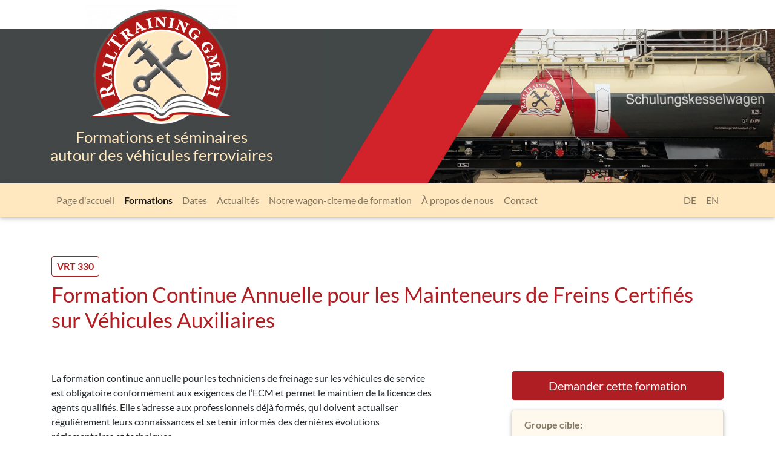

--- FILE ---
content_type: text/html; charset=UTF-8
request_url: https://www.railtraining.de/formation-continue-annuelle-pour-les-agents-de-maintenance-qualifies-en-freinage-des-vehicules-ferroviaires-en-general-par-ex-vehicules-secondaires/articles/vrt-330-formation-continue-annuelle-pour-les-agents-de-maintenance-qualifies-en-freinage-des-vehicules-ferroviaires-en-general-par-ex-vehicules-secondaires.html
body_size: 8106
content:
<!DOCTYPE html>
<html lang="fr">
<head>
<meta charset="UTF-8">
<title>VRT 330 - Formation continue annuelle pour les agents de maintenance qualifiés en freinage des véhicules ferroviaires en général, par ex. véhicules secondaires - RailTraining GmbH</title>
<base href="https://www.railtraining.de/">
<meta name="robots" content="index,follow">
<meta name="description" content="">
<meta name="generator" content="Contao Open Source CMS">
<meta http-equiv="x-ua-compatible" content="ie=edge">
<meta name="viewport" content="width=device-width, initial-scale=1, shrink-to-fit=no">
<link rel="stylesheet" href="assets/css/colorbox.min.css,cookiebar_default.css,starter.css-b3434189.css"><script src="assets/js/jquery.min.js-c31f118d.js"></script><link rel="alternate" hreflang="de" href="https://www.railtraining.de/jaehrlicher-fortbildungsunterricht-fuer-qualifizierte-instandhalter-bremse-schienenfahrzeuge-allgemein-z-b-nebenfahrzeuge-2/articles/vrt-330-jaehrlicher-fortbildungsunterricht-fuer-qualifizierte-instandhalter-bremse.html">
<link rel="alternate" hreflang="x-default" href="https://www.railtraining.de/jaehrlicher-fortbildungsunterricht-fuer-qualifizierte-instandhalter-bremse-schienenfahrzeuge-allgemein-z-b-nebenfahrzeuge-2/articles/vrt-330-jaehrlicher-fortbildungsunterricht-fuer-qualifizierte-instandhalter-bremse.html">
<link rel="alternate" hreflang="en" href="https://www.railtraining.de/annual-advanced-training-courses-for-qualified-brake-maintenance-technicians-for-rail-vehicles-in-general-such-as-auxiliary-vehicles/articles/vrt-330-annual-advanced-training-courses-for-qualified-brake-maintenance-technicians-for-rail-vehicles-in-general-such-as-auxiliary-vehicles.html">
<link rel="alternate" hreflang="fr" href="https://www.railtraining.de/formation-continue-annuelle-pour-les-agents-de-maintenance-qualifies-en-freinage-des-vehicules-ferroviaires-en-general-par-ex-vehicules-secondaires/articles/vrt-330-formation-continue-annuelle-pour-les-agents-de-maintenance-qualifies-en-freinage-des-vehicules-ferroviaires-en-general-par-ex-vehicules-secondaires.html">
</head>
<body id="top" itemscope itemtype="http://schema.org/WebPage">
<div id="wrapper">
<header id="header" itemscope itemtype="http://schema.org/WPHeader">
<div class="inside container-fluid">
<div class="row">
<div class="col-md-5 text-center">
<!-- indexer::stop -->
<a href="page-d-accueil.html" title="Schulungen zu Güter- und Kesselwagen">
<img src="assets/images/5/Logo_Railtraining_Kapitaelchen-6d4f4557.png" srcset="assets/images/5/Logo_Railtraining_Kapitaelchen-6d4f4557.png 1x, assets/images/9/Logo_Railtraining_Kapitaelchen-ac205a04.png 2x, assets/images/e/Logo_Railtraining_Kapitaelchen-cbc18a09.png 3x, assets/images/5/Logo_Railtraining_Kapitaelchen-0a2ac96e.png 4x" width="250" height="203" alt="Logo RailTraining GmbH" class="img-fluid logo">
</a>
<!-- indexer::continue -->
<p class="h3">
Formations et séminaires<br>autour des véhicules ferroviaires</p>
</div>
<div class="col-md-7 d-none d-md-block">
</div>
</div>            </div>
</header>
<div class="custom">
<div id="id-1">
<div class="inside">
<!-- indexer::stop -->
<nav class="navbar mod_bs_navbar_container navbar-light bg-secondary shadow navbar-expand-md"  id="navbar-light bg-secondary shadow">
<div class="container">
<button
class="navbar-toggler collapsed"
type="button"
data-toggle="collapse"
data-target="#navbar-responsive-10"
aria-controls="navbar-responsive-10"
aria-expanded="false"
aria-label="">
<span class="navbar-toggler-icon"></span>
</button>
<div class="collapse navbar-collapse" id="navbar-responsive-10">
<div class="mr-auto">
<!-- indexer::stop -->
<nav class="mod_navigation block">
<a href="formation-continue-annuelle-pour-les-agents-de-maintenance-qualifies-en-freinage-des-vehicules-ferroviaires-en-general-par-ex-vehicules-secondaires/articles/vrt-330-formation-continue-annuelle-pour-les-agents-de-maintenance-qualifies-en-freinage-des-vehicules-ferroviaires-en-general-par-ex-vehicules-secondaires.html#skipNavigation11" class="sr-only">Aller au contenu</a>
<ul class="level_1 navbar-nav">
<li class="first nav-item">
<a class="nav-link" href="page-d-accueil.html" itemprop="url" title="Schulungen zu Güter- und Kesselwagen"><span itemprop="name">Page d&#39;accueil</span></a>
</li>
<li class="trail active nav-item">
<a class="nav-link" href="formations.html" itemprop="url" title="Schulungen"><span itemprop="name">Formations</span></a>
</li>
<li class="nav-item">
<a class="nav-link" href="dates-2.html" itemprop="url" title="Dates de nos formations"><span itemprop="name">Dates</span></a>
</li>
<li class="nav-item">
<a class="nav-link" href="actualites.html" itemprop="url" title="Actualités"><span itemprop="name">Actualités</span></a>
</li>
<li class="nav-item">
<a class="nav-link" href="notre-wagon-citerne-de-formation.html" itemprop="url" title="Notre wagon-citerne de formation"><span itemprop="name">Notre wagon-citerne de formation</span></a>
</li>
<li class="nav-item">
<a class="nav-link" href="a-propos-de-nous.html" itemprop="url" title="À propos de nous"><span itemprop="name">À propos de nous</span></a>
</li>
<li class="last nav-item">
<a class="nav-link" href="contact-2.html" itemprop="url" title="Kontakt"><span itemprop="name">Contact</span></a>
</li>
</ul>
<span id="skipNavigation11" class="sr-only"></span>
</nav>
<!-- indexer::continue -->
</div>
<!-- indexer::stop -->
<nav class="mod_changelanguage block">
<ul class="navbar-nav level_1">
<li class="nav-item lang-de"><a href="https://www.railtraining.de/jaehrlicher-fortbildungsunterricht-fuer-qualifizierte-instandhalter-bremse-schienenfahrzeuge-allgemein-z-b-nebenfahrzeuge-2/articles/vrt-330-jaehrlicher-fortbildungsunterricht-fuer-qualifizierte-instandhalter-bremse.html" title="Jährlicher Fortbildungsunterricht für qualifizierte Instandhalter Bremse an Nebenfahrzeugen" class="nav-link lang-de" hreflang="de" aria-label="Go to current page in allemand" itemprop="url"><span itemprop="name">DE</span></a></li>
<li class="nav-item lang-en"><a href="https://www.railtraining.de/annual-advanced-training-courses-for-qualified-brake-maintenance-technicians-for-rail-vehicles-in-general-such-as-auxiliary-vehicles/articles/vrt-330-annual-advanced-training-courses-for-qualified-brake-maintenance-technicians-for-rail-vehicles-in-general-such-as-auxiliary-vehicles.html" title="Annual Advanced Training Courses for Qualified Brake Maintenance Technicians for Rail Vehicles in General, Such As Auxiliary Vehicles" class="nav-link lang-en" hreflang="en" aria-label="Go to current page in anglais" itemprop="url"><span itemprop="name">EN</span></a></li>
</ul>
</nav>
<!-- indexer::continue -->
</div>    </div>
</nav>
<!-- indexer::continue -->
</div>
</div>
</div>
<div class="container" id="container">
<main id="main" itemscope itemtype="http://schema.org/WebPageElement" itemprop="mainContentOfPage">
<div class="inside">
<div class="mod_article block" id="article-735">
<div class="ce_text block">
<p class="number">VRT 330</p>
</div>
<h1 class="ce_headline">
Formation Continue Annuelle pour les Mainteneurs de Freins Certifiés sur Véhicules Auxiliaires</h1>
<div class="ce_bs_gridStart row">
<div class="col-md-7 col-lg-7">
<div class="ce_text block">
<p>La formation continue annuelle pour les techniciens de freinage sur les véhicules de service est obligatoire conformément aux exigences de l’ECM et permet le maintien de la licence des agents qualifiés. Elle s’adresse aux professionnels déjà formés, qui doivent actualiser régulièrement leurs connaissances et se tenir informés des dernières évolutions réglementaires et techniques.</p>
<p><strong>Contenu de la formation :</strong></p>
<ul>
<li>Sécurité au travail, notamment comportement en zone de voie</li>
<li>Mises à jour des guides et réglementations</li>
<li>Évolutions techniques et sécuritaires actuelles</li>
<li>Actualisations générales dans la maintenance des freins des véhicules de service</li>
</ul>
<p>Le contenu concret de la formation est redéfini chaque année et adapté à l’évolution des prescriptions et développements techniques. L’objectif est de garantir la sécurité d’action des participants dans leur quotidien professionnel et de répondre en continu aux exigences de l’ECM.</p>
</div>
<div class="ce_image block">
<figure class="image_container">
<img src="assets/images/8/VRT-330-8f88042c.jpg" width="800" height="600" alt="" loading="lazy" class="img-fluid shadow rounded my-4">
</figure>
</div>
<div class="ce_text block">
<div class="alert alert-danger">
<p><strong>Sur demande, autres thèmes sont possibles.</strong></p>
<p>N&#39;hésitez pas à nous contacter pour toute question concernant le contenu, le déroulement ou tout autre détail de la formation.</p>
</div>
</div>
</div>
<div class="ce_bs_gridSeparator col-md-5 col-lg-4 offset-lg-1">
<!-- Button für das Modal mit dem Anfrageformular -->
<button class="btn btn-danger btn-block btn-lg mb-3" data-toggle="modal" data-target="#anfrageModal">
Demander cette formation
</button>
<!-- öffnendes HTML Modal -->
<div class="modal fade" id="anfrageModal" aria-labelledby="anfrageModalLabel" aria-hidden="true">
<div class="modal-dialog">
<div class="modal-content">
<div class="modal-header">
<p class="modal-title h5" id="exampleModalLabel"></p>
<button class="close" data-dismiss="modal" aria-label="Close">
<span aria-hidden="true">×</span>
</button>
</div>
<div class="modal-body">
<!-- indexer::stop -->
<div class="ce_form block">
<form action="https://www.railtraining.de/formation-continue-annuelle-pour-les-agents-de-maintenance-qualifies-en-freinage-des-vehicules-ferroviaires-en-general-par-ex-vehicules-secondaires/articles/vrt-330-formation-continue-annuelle-pour-les-agents-de-maintenance-qualifies-en-freinage-des-vehicules-ferroviaires-en-general-par-ex-vehicules-secondaires.html" method="post" enctype="application/x-www-form-urlencoded">
<div class="formbody">
<input type="hidden" name="FORM_SUBMIT" value="auto_form_46">
<input type="hidden" name="REQUEST_TOKEN" value="">
<input type="hidden" name="MAX_FILE_SIZE" value="">
<input type="hidden" name="schulungsname" value="VRT 330">
<div class="widget widget-explanation form-group">
<p>Nous vous remercions de l&#39;intérêt que vous portez à cette formation. Afin de pouvoir répondre au mieux à votre demande, veuillez remplir le formulaire ci-dessous de la manière la plus complète possible. Nous vous contacterons dans les plus brefs délais.</p>
</div>
<fieldset>
<legend>Données des participants</legend>
<div class="widget widget-text mandatory form-group">
<label class="mandatory" for="ctrl_1714">
<span class="sr-only">Champ obligatoire </span>Votre entreprise<span class="mandatory">*</span>
</label>
<input class="mandatory form-control" id="ctrl_1714" name="firma" type="text" value="" required>
</div>
<div class="widget widget-text mandatory form-group">
<label class="mandatory" for="ctrl_1715">
<span class="sr-only">Champ obligatoire </span>Votre nom<span class="mandatory">*</span>
</label>
<input class="mandatory form-control" id="ctrl_1715" name="name" type="text" value="" required>
</div>
<div class="widget widget-text mandatory form-group">
<label class="mandatory" for="ctrl_1716">
<span class="sr-only">Champ obligatoire </span>Address<span class="mandatory">*</span>
</label>
<input class="mandatory form-control" id="ctrl_1716" name="address" type="text" value="" required>
</div>
<div class="widget widget-text mandatory form-group">
<label class="mandatory" for="ctrl_1717">
<span class="sr-only">Champ obligatoire </span>Code postal<span class="mandatory">*</span>
</label>
<input class="mandatory form-control" id="ctrl_1717" name="plz" type="text" value="" required>
</div>
<div class="widget widget-text mandatory form-group">
<label class="mandatory" for="ctrl_1718">
<span class="sr-only">Champ obligatoire </span>Ville<span class="mandatory">*</span>
</label>
<input class="mandatory form-control" id="ctrl_1718" name="ort" type="text" value="" required>
</div>
</fieldset>
<fieldset>
<legend>Vos coordonnées</legend>
<div class="row form-row">
<div class="col-md-6">
<div class="widget widget-text mandatory form-group">
<label class="mandatory" for="ctrl_1722">
<span class="sr-only">Champ obligatoire </span>Votre adresse e-mail<span class="mandatory">*</span>
</label>
<input class="mandatory form-control" id="ctrl_1722" name="email" type="email" value="" required>
</div>
</div>
<div class="col-md-6">
<div class="widget widget-text mandatory form-group">
<label class="mandatory" for="ctrl_1724">
<span class="sr-only">Champ obligatoire </span>Votre numéro de téléphone<span class="mandatory">*</span>
</label>
<input class="mandatory form-control" id="ctrl_1724" name="phone" type="tel" value="" required>
</div>
</div>
</div>
</fieldset>
<fieldset>
<legend>Lieu, date et participants de la formation</legend>
<div class="widget widget-checkbox mandatory form-group">
<label class="mandatory" for="ctrl_1728">
<span class="sr-only">Champ obligatoire </span>Où souhaitez-vous que votre formation ait lieu?<span class="mandatory">*</span>
</label>
<input type="hidden" name="schulungsort" value="">
<div class="custom-controls-stacked">
<div class="custom-control custom-checkbox">
<input type="checkbox" name="schulungsort[]" id="opt_1728_0" class="checkbox custom-control-input" value="1">
<label class="custom-control-label" id="lbl_1728_0" for="opt_1728_0">
Dans nos locaux        </label>
</div>
<div class="custom-control custom-checkbox">
<input type="checkbox" name="schulungsort[]" id="opt_1728_1" class="checkbox custom-control-input" value="2">
<label class="custom-control-label" id="lbl_1728_1" for="opt_1728_1">
RailTraining GmbH, Hannover        </label>
</div>
<div class="custom-control custom-checkbox">
<input type="checkbox" name="schulungsort[]" id="opt_1728_2" class="checkbox custom-control-input" value="3">
<label class="custom-control-label" id="lbl_1728_2" for="opt_1728_2">
Franz Kaminski Waggonbau GmbH, Hameln        </label>
</div>
</div>
<small class="form-help-message form-text">Sélection multiple possible</small>
</div>
<div class="widget widget-text form-group">
<label for="ctrl_1729">
Quand votre formation doit-elle avoir lieu?            </label>
<div class="input-group">
<input class="form-control" id="ctrl_1729" name="schulungsdatum" type="text" value="">
</div>
<small class="form-help-message form-text">Veuillez indiquer, par exemple, la semaine calendaire souhaitée.</small>
</div>
<div class="widget widget-text mandatory form-group">
<label class="mandatory" for="ctrl_1730">
<span class="sr-only">Champ obligatoire </span>Nombre de participants à la formation<span class="mandatory">*</span>
</label>
<input class="mandatory form-control" id="ctrl_1730" name="menge" type="number" value="1" required min="0" step="any">
<small class="form-help-message form-text">Combien de personnes doivent être formées &#40;le nombre de participants n&#39;est pas obligatoire mais sert de première estimation&#41;?</small>
</div>
</fieldset>
<fieldset>
<legend>Connaissances préalables</legend>
<div class="widget widget-radio mandatory form-group">
<label class="mandatory" for="ctrl_1733">
<span class="sr-only">Champ obligatoire </span>Comment évaluez-vous vos connaissances préalables dans ce domaine?<span class="mandatory">*</span>
</label>
<div class="custom-controls-stacked">
<div class="custom-control custom-radio">
<input type="radio" name="vorkenntnisse" id="opt_1733_0" class="checkbox custom-control-input" value="1" required>
<label class="custom-control-label" id="lbl_1733_0" for="opt_1733_0">
1        </label>
</div>
<div class="custom-control custom-radio">
<input type="radio" name="vorkenntnisse" id="opt_1733_1" class="checkbox custom-control-input" value="2" required>
<label class="custom-control-label" id="lbl_1733_1" for="opt_1733_1">
2        </label>
</div>
<div class="custom-control custom-radio">
<input type="radio" name="vorkenntnisse" id="opt_1733_2" class="checkbox custom-control-input" value="3" required>
<label class="custom-control-label" id="lbl_1733_2" for="opt_1733_2">
3        </label>
</div>
<div class="custom-control custom-radio">
<input type="radio" name="vorkenntnisse" id="opt_1733_3" class="checkbox custom-control-input" value="4" required>
<label class="custom-control-label" id="lbl_1733_3" for="opt_1733_3">
4        </label>
</div>
<div class="custom-control custom-radio">
<input type="radio" name="vorkenntnisse" id="opt_1733_4" class="checkbox custom-control-input" value="5" required>
<label class="custom-control-label" id="lbl_1733_4" for="opt_1733_4">
5        </label>
</div>
<div class="custom-control custom-radio">
<input type="radio" name="vorkenntnisse" id="opt_1733_5" class="checkbox custom-control-input" value="6" required>
<label class="custom-control-label" id="lbl_1733_5" for="opt_1733_5">
6        </label>
</div>
</div>
<small class="form-help-message form-text">1 &#61; très bonnes connaissances préalables - 6 &#61; aucune connaissance préalable</small>
</div>
</fieldset>
<div class="widget widget-textarea form-group">
<label for="ctrl_1735">
Votre message            </label>
 <textarea class="form-control" id="ctrl_1735" name="message" rows="4" cols="40"></textarea>
<small class="form-help-message form-text">Souhaitez-vous nous faire part de quelque chose d&#39;autre?</small>
</div>
<div class="widget widget-submit form-group">
<button class="submit btn btn-danger" id="ctrl_1736" name="" alt="Envoyer une demande" title="Envoyer une demande">Envoyer une demande</button>
</div>
</div>
</form>
<script>(function(){var form=document.querySelector('input[name="FORM_SUBMIT"][value="auto_form_46"]').form;if(!form){return}
var triggeredButton=null;function request(method,uri,body,callback){var body=body||null;var request=new XMLHttpRequest();request.open(method,uri,!0);request.setRequestHeader('Accept','text/html');request.setRequestHeader('X-Requested-With','XMLHttpRequest');request.setRequestHeader('Contao-Ajax-Form','auto_form_46');form.classList.add('ajax-loading');request.onload=function(){form.classList.remove('ajax-loading');callback.apply(this);var event=new Event('ajax_change');form.dispatchEvent(event);window.dispatchEvent(event)};request.send(body)}
function addButtonEvents(form){var buttons=form.querySelectorAll('input[type="submit"],button[type="submit"]');for(var i=0;i<buttons.length;i++){buttons[i].addEventListener('click',function(e){triggeredButton=e.currentTarget})}}
function updateContent(form,data,action){var action=action||form.action;if('true'===data){return}
form.action=action;form.innerHTML='';form.append(document.createRange().createContextualFragment(data));addButtonEvents(form)}
form.addEventListener('submit',function(e){e.preventDefault();var formData=new FormData(form);if(triggeredButton){formData.append(triggeredButton.name,triggeredButton.value)}
request('POST',form.action,formData,function(){var location=this.getResponseHeader('X-Ajax-Location');form.action=this.responseURL;if(!location){updateContent(form,this.responseText);return}
request('GET',location,null,function(){updateContent(form,this.responseText,location)})})});addButtonEvents(form)})()</script>
</div>
<!-- indexer::continue -->
<!-- abschließendes HTML Modal -->
</div>
<div class="modal-footer">
<button class="btn btn-secondary" data-dismiss="modal">Fermer</button>
</div>
</div>
</div>
</div>
<div class="ce_list block">
<ul>
<li class="first"><strong>Groupe cible:</strong><br> Les collaborateurs qui ont déjà suivi une formation de mécanicien de freinage sur véhicules ferroviaires, mais qui doivent prouver qu&#39;ils suivent chaque année une formation continue selon l&#39;ECM. Les collaborateurs intéressés du niveau de la maintenance, par exemple les contremaîtres, les chefs d&#39;équipe, la préparation du travail et les personnes autorisées à travailler dans l&#39;entreprise sont également les bienvenus</li>
<li><strong>Conditions d&#39;accès:</strong><br> Les collaborateurs qui possèdent une formation de base &#34;Freinage sur véhicules ferroviaires&#34; encore valable. Les autres personnes intéressées n&#39;ont pas besoin de connaissances préalables</li>
<li><strong>Durée:</strong><br> 1 jour de théorie et de pratique, 8 unités d&#39;apprentissage de 45 min</li>
<li><strong>Participants:</strong><br> 5 personnes au maximum</li>
<li>
<strong>Termine:</strong><br> Sur demande. Pour connaître les formations déjà programmées, veuillez consulter le <a href="news-3/programme-de-formation-2eme-semestre-2024.html" title="Programme de formation 2ème semestre 2024">calendrier des formations.</a>
</li>
<li class="last"><strong>Lieu de la formation:</strong><br> Brandebourg, Hamelin, Hanovre ou chez vous</li>
</ul>
</div>
<div class="ce_text mb-3 block">
<p class="h3">Traitement des commandes</p>
<p>Pour toute question générale concernant cette formation, veuillez nous contacter par mail au: <a href="&#109;&#97;&#105;&#108;&#116;&#111;&#58;&#105;&#x6E;&#102;&#x6F;&#64;&#x72;&#97;&#x69;&#108;&#x74;&#114;&#x61;&#105;&#x6E;&#105;&#x6E;&#103;&#x2E;&#100;&#x65;">&#105;&#x6E;&#102;&#x6F;&#64;&#x72;&#97;&#x69;&#108;&#x74;&#114;&#x61;&#105;&#x6E;&#105;&#x6E;&#103;&#x2E;&#100;&#x65;</a></p>
</div>
</div>
</div>
<!-- indexer::stop -->
<p class="back"><a href="formation-continue-annuelle-pour-les-agents-de-maintenance-qualifies-en-freinage-des-vehicules-ferroviaires-en-general-par-ex-vehicules-secondaires.html" title="Retour">Retour</a></p>
<!-- indexer::continue -->
</div>
</div>
</main>
</div>
<footer id="footer" itemscope itemtype="http://schema.org/WPFooter">
<div class="inside container">
<div class="d-md-flex justify-content-md-between">
<p class="copyright">Copyright © 2026 RailTraining GmbH</p>
<p class="copyright"><a href="mentions-legales.html" title="Impressum">Mentions légales</a> | <a href="privacy-notice-2.html" title="Datenschutz">Privacy Notice</a> | <a href="sitemap-3.html" title="Sitemap">Sitemap</a></p>
</div>            </div>
</footer>
</div>
<script src="assets/colorbox/js/colorbox.min.js?v=1.6.4.2"></script>
<script>jQuery(function($){$('a[data-lightbox]').map(function(){$(this).colorbox({loop:!1,rel:$(this).attr('data-lightbox'),maxWidth:'95%',maxHeight:'95%'})})})</script>
<script src="files/layout/js/bootstrap.bundle.min.js?v=2e1db403"></script><script type="application/ld+json">
{
    "@context": "https:\/\/schema.org",
    "@graph": [
        {
            "@type": "WebPage"
        },
        {
            "@id": "#\/schema\/image\/464a0633-3eaf-11ef-bfa5-001a4a0502b8",
            "@type": "ImageObject",
            "contentUrl": "\/assets\/images\/8\/VRT-330-8f88042c.jpg"
        }
    ]
}
</script>
<script type="application/ld+json">
{
    "@context": "https:\/\/schema.contao.org",
    "@graph": [
        {
            "@type": "Page",
            "fePreview": false,
            "groups": [],
            "noSearch": false,
            "pageId": 556,
            "protected": false,
            "title": "VRT 330 - Formation continue annuelle pour les agents de maintenance qualifiés en freinage des véhicules ferroviaires en général, par ex. véhicules secondaires"
        }
    ]
}
</script><!-- indexer::stop -->
<div  class="contao-cookiebar cookiebar_default_deny cc-bottom" role="complementary" aria-describedby="cookiebar-desc" data-nosnippet>
<div class="cc-inner" aria-live="assertive" role="alert">
<div id="cookiebar-desc" class="cc-head">
<p style="text-align: center;">This Website uses cookies and Google analytics for analysis and statistics. We use the cookies for various purposes, e.g. functionality and analysis.</p>                    </div>
<div class="cc-groups">
<div class="cc-group">
<input type="checkbox" name="group[]" id="g2" value="2" data-toggle-cookies>
<label for="g2" class="group">Statistik</label>
<button class="cc-detail-btn" data-toggle-group>
<span>Afficher les détails</span>
<span>Masquer les détails</span>
</button>
<div class="cc-cookies toggle-group">
<div class="cc-cookie">
<input type="checkbox" name="cookie[]" id="c4" value="4">
<label for="c4" class="cookie">Google Analytics</label>
</div>
</div>
</div>
</div>
<div class="cc-footer ">
<button class="cc-btn save" data-save>Sauvegarder la sélection</button>
<button class="cc-btn success" data-accept-all>Tout accepter</button>
<button class="cc-btn deny" data-deny-all>Tout refuser</button>
</div>
<div class="cc-info">
<p style="text-align: center;">You can find further information in our <a title="privacy notice" href="privacy-notice-2.html" target="_blank" rel="noopener">privacy notice</a>.</p>                                    <a href="https://www.railtraining.de/privacy-notice-2.html">Privacy Notice</a>
<a href="https://www.railtraining.de/mentions-legales.html">Mentions légales</a>
</div>
</div>
</div>
<!-- indexer::continue -->
<script src="bundles/contaocookiebar/scripts/cookiebar.min.js"></script><script>var cookiebar=new ContaoCookiebar({configId:1,pageId:532,hideOnInit:0,version:5,lifetime:63072000,consentLog:0,token:'ccb_contao_token',doNotTrack:0,currentPageId:556,excludedPageIds:[590,591,592,593,594,595,596,597],cookies:{"4":{"id":4,"type":"googleAnalytics","checked":!1,"token":["_ga"],"resources":[{"src":"https:\/\/www.googletagmanager.com\/gtag\/js?id=G-1C5MTLVB59","flags":["async"],"mode":1}],"priority":0,"scripts":[{"script":"window.dataLayer=window.dataLayer||[];function gtag(){dataLayer.push(arguments)} gtag('js',new Date());gtag('config','G-1C5MTLVB59' ,{'anonymize_ip': true})","position":3,"mode":1},{"script":"try{ let keys = []; Object.keys(window.google_tag_manager).forEach((key) => { if(key.indexOf('G-') === 0 || key.indexOf('GTM-') === 0){ window['ga-disable-' + key] = true; } }); }catch (e) {}","position":3,"mode":2}]}},configs:[],texts:{acceptAndDisplay:'Accepter et afficher'}})</script></body>
</html>